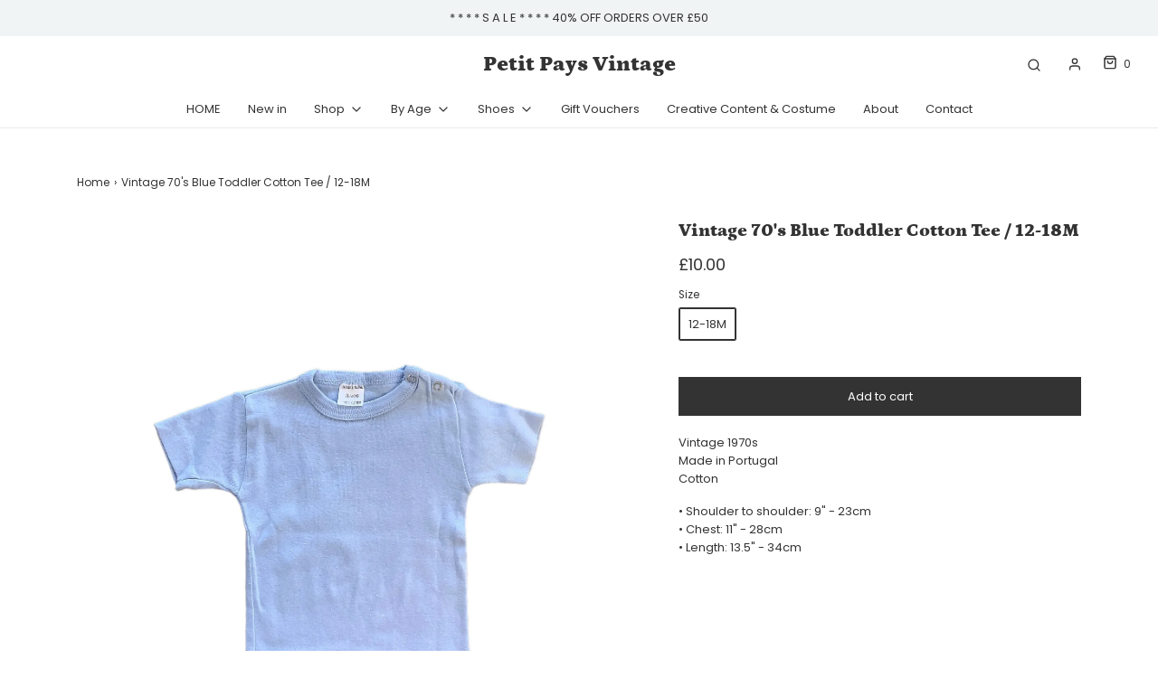

--- FILE ---
content_type: text/css
request_url: https://www.petitpaysvintage.com/cdn/shop/t/31/assets/custom.css?v=60929843993882887651633206984
body_size: -750
content:
/*# sourceMappingURL=/cdn/shop/t/31/assets/custom.css.map?v=60929843993882887651633206984 */
